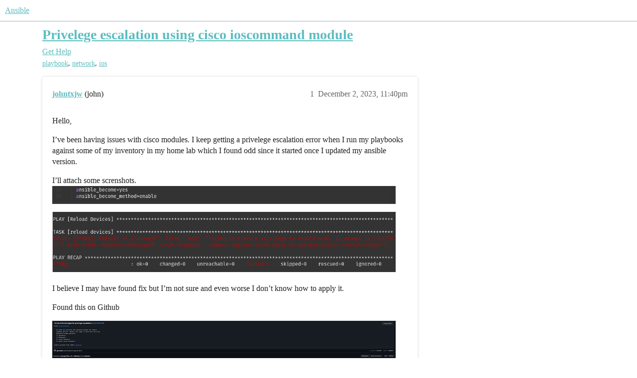

--- FILE ---
content_type: text/html; charset=utf-8
request_url: https://forum.ansible.com/t/privelege-escalation-using-cisco-ioscommand-module/2703
body_size: 6513
content:
<!DOCTYPE html>
<html lang="en">
  <head>
    <meta charset="utf-8">
    <title>Privelege escalation using cisco ioscommand module - Get Help - Ansible</title>
    <meta name="description" content="Hello, 
I’ve been having issues with cisco modules. I keep getting a privelege escalation error when I run my playbooks against some of my inventory in my home lab which I found odd since it started once I updated my ans&amp;hellip;">
    <meta name="generator" content="Discourse 2026.1.0-latest - https://github.com/discourse/discourse version f8f53ac5e8e4348ae308fcddc078766463d5e5f3">
<link rel="icon" type="image/png" href="https://us1.discourse-cdn.com/ansible/optimized/1X/b8676421f084918d4562d94778a82de5cc08fe98_2_32x32.png">
<link rel="apple-touch-icon" type="image/png" href="https://us1.discourse-cdn.com/ansible/optimized/1X/b8676421f084918d4562d94778a82de5cc08fe98_2_180x180.png">
<meta name="theme-color" media="(prefers-color-scheme: light)" content="#ffffff">
<meta name="theme-color" media="(prefers-color-scheme: dark)" content="#111111">

<meta name="color-scheme" content="light dark">

<meta name="viewport" content="width=device-width, initial-scale=1.0, minimum-scale=1.0, viewport-fit=cover">
<link rel="canonical" href="https://forum.ansible.com/t/privelege-escalation-using-cisco-ioscommand-module/2703" />


<link rel="search" type="application/opensearchdescription+xml" href="https://forum.ansible.com/opensearch.xml" title="Ansible Search">

    
    <link href="https://sea1.discourse-cdn.com/ansible/stylesheets/color_definitions_light-ansible_12_2_0c4cba5d629509c23e6010dbfb3819be8b481eeb.css?__ws=forum.ansible.com" media="(prefers-color-scheme: light)" rel="stylesheet" class="light-scheme" data-scheme-id="12"/><link href="https://sea1.discourse-cdn.com/ansible/stylesheets/color_definitions_dark_1_2_2c5ffdf219a36068eb22d7c179931563e6eb2654.css?__ws=forum.ansible.com" media="(prefers-color-scheme: dark)" rel="stylesheet" class="dark-scheme" data-scheme-id="1"/>

<link href="https://sea1.discourse-cdn.com/ansible/stylesheets/common_98f2ac42a64e151be691b964e91e842463075351.css?__ws=forum.ansible.com" media="all" rel="stylesheet" data-target="common"  />

  <link href="https://sea1.discourse-cdn.com/ansible/stylesheets/mobile_98f2ac42a64e151be691b964e91e842463075351.css?__ws=forum.ansible.com" media="(max-width: 39.99999rem)" rel="stylesheet" data-target="mobile"  />
  <link href="https://sea1.discourse-cdn.com/ansible/stylesheets/desktop_98f2ac42a64e151be691b964e91e842463075351.css?__ws=forum.ansible.com" media="(min-width: 40rem)" rel="stylesheet" data-target="desktop"  />



    <link href="https://sea1.discourse-cdn.com/ansible/stylesheets/automation_98f2ac42a64e151be691b964e91e842463075351.css?__ws=forum.ansible.com" media="all" rel="stylesheet" data-target="automation"  />
    <link href="https://sea1.discourse-cdn.com/ansible/stylesheets/checklist_98f2ac42a64e151be691b964e91e842463075351.css?__ws=forum.ansible.com" media="all" rel="stylesheet" data-target="checklist"  />
    <link href="https://sea1.discourse-cdn.com/ansible/stylesheets/discourse-ai_98f2ac42a64e151be691b964e91e842463075351.css?__ws=forum.ansible.com" media="all" rel="stylesheet" data-target="discourse-ai"  />
    <link href="https://sea1.discourse-cdn.com/ansible/stylesheets/discourse-akismet_98f2ac42a64e151be691b964e91e842463075351.css?__ws=forum.ansible.com" media="all" rel="stylesheet" data-target="discourse-akismet"  />
    <link href="https://sea1.discourse-cdn.com/ansible/stylesheets/discourse-cakeday_98f2ac42a64e151be691b964e91e842463075351.css?__ws=forum.ansible.com" media="all" rel="stylesheet" data-target="discourse-cakeday"  />
    <link href="https://sea1.discourse-cdn.com/ansible/stylesheets/discourse-calendar_98f2ac42a64e151be691b964e91e842463075351.css?__ws=forum.ansible.com" media="all" rel="stylesheet" data-target="discourse-calendar"  />
    <link href="https://sea1.discourse-cdn.com/ansible/stylesheets/discourse-data-explorer_98f2ac42a64e151be691b964e91e842463075351.css?__ws=forum.ansible.com" media="all" rel="stylesheet" data-target="discourse-data-explorer"  />
    <link href="https://sea1.discourse-cdn.com/ansible/stylesheets/discourse-details_98f2ac42a64e151be691b964e91e842463075351.css?__ws=forum.ansible.com" media="all" rel="stylesheet" data-target="discourse-details"  />
    <link href="https://sea1.discourse-cdn.com/ansible/stylesheets/discourse-gamification_98f2ac42a64e151be691b964e91e842463075351.css?__ws=forum.ansible.com" media="all" rel="stylesheet" data-target="discourse-gamification"  />
    <link href="https://sea1.discourse-cdn.com/ansible/stylesheets/discourse-github_98f2ac42a64e151be691b964e91e842463075351.css?__ws=forum.ansible.com" media="all" rel="stylesheet" data-target="discourse-github"  />
    <link href="https://sea1.discourse-cdn.com/ansible/stylesheets/discourse-lazy-videos_98f2ac42a64e151be691b964e91e842463075351.css?__ws=forum.ansible.com" media="all" rel="stylesheet" data-target="discourse-lazy-videos"  />
    <link href="https://sea1.discourse-cdn.com/ansible/stylesheets/discourse-local-dates_98f2ac42a64e151be691b964e91e842463075351.css?__ws=forum.ansible.com" media="all" rel="stylesheet" data-target="discourse-local-dates"  />
    <link href="https://sea1.discourse-cdn.com/ansible/stylesheets/discourse-presence_98f2ac42a64e151be691b964e91e842463075351.css?__ws=forum.ansible.com" media="all" rel="stylesheet" data-target="discourse-presence"  />
    <link href="https://sea1.discourse-cdn.com/ansible/stylesheets/discourse-saved-searches_98f2ac42a64e151be691b964e91e842463075351.css?__ws=forum.ansible.com" media="all" rel="stylesheet" data-target="discourse-saved-searches"  />
    <link href="https://sea1.discourse-cdn.com/ansible/stylesheets/discourse-solved_98f2ac42a64e151be691b964e91e842463075351.css?__ws=forum.ansible.com" media="all" rel="stylesheet" data-target="discourse-solved"  />
    <link href="https://sea1.discourse-cdn.com/ansible/stylesheets/discourse-templates_98f2ac42a64e151be691b964e91e842463075351.css?__ws=forum.ansible.com" media="all" rel="stylesheet" data-target="discourse-templates"  />
    <link href="https://sea1.discourse-cdn.com/ansible/stylesheets/discourse-topic-voting_98f2ac42a64e151be691b964e91e842463075351.css?__ws=forum.ansible.com" media="all" rel="stylesheet" data-target="discourse-topic-voting"  />
    <link href="https://sea1.discourse-cdn.com/ansible/stylesheets/discourse-yearly-review_98f2ac42a64e151be691b964e91e842463075351.css?__ws=forum.ansible.com" media="all" rel="stylesheet" data-target="discourse-yearly-review"  />
    <link href="https://sea1.discourse-cdn.com/ansible/stylesheets/footnote_98f2ac42a64e151be691b964e91e842463075351.css?__ws=forum.ansible.com" media="all" rel="stylesheet" data-target="footnote"  />
    <link href="https://sea1.discourse-cdn.com/ansible/stylesheets/hosted-site_98f2ac42a64e151be691b964e91e842463075351.css?__ws=forum.ansible.com" media="all" rel="stylesheet" data-target="hosted-site"  />
    <link href="https://sea1.discourse-cdn.com/ansible/stylesheets/poll_98f2ac42a64e151be691b964e91e842463075351.css?__ws=forum.ansible.com" media="all" rel="stylesheet" data-target="poll"  />
    <link href="https://sea1.discourse-cdn.com/ansible/stylesheets/spoiler-alert_98f2ac42a64e151be691b964e91e842463075351.css?__ws=forum.ansible.com" media="all" rel="stylesheet" data-target="spoiler-alert"  />
    <link href="https://sea1.discourse-cdn.com/ansible/stylesheets/discourse-ai_mobile_98f2ac42a64e151be691b964e91e842463075351.css?__ws=forum.ansible.com" media="(max-width: 39.99999rem)" rel="stylesheet" data-target="discourse-ai_mobile"  />
    <link href="https://sea1.discourse-cdn.com/ansible/stylesheets/discourse-calendar_mobile_98f2ac42a64e151be691b964e91e842463075351.css?__ws=forum.ansible.com" media="(max-width: 39.99999rem)" rel="stylesheet" data-target="discourse-calendar_mobile"  />
    <link href="https://sea1.discourse-cdn.com/ansible/stylesheets/discourse-gamification_mobile_98f2ac42a64e151be691b964e91e842463075351.css?__ws=forum.ansible.com" media="(max-width: 39.99999rem)" rel="stylesheet" data-target="discourse-gamification_mobile"  />
    <link href="https://sea1.discourse-cdn.com/ansible/stylesheets/discourse-solved_mobile_98f2ac42a64e151be691b964e91e842463075351.css?__ws=forum.ansible.com" media="(max-width: 39.99999rem)" rel="stylesheet" data-target="discourse-solved_mobile"  />
    <link href="https://sea1.discourse-cdn.com/ansible/stylesheets/discourse-topic-voting_mobile_98f2ac42a64e151be691b964e91e842463075351.css?__ws=forum.ansible.com" media="(max-width: 39.99999rem)" rel="stylesheet" data-target="discourse-topic-voting_mobile"  />
    <link href="https://sea1.discourse-cdn.com/ansible/stylesheets/discourse-ai_desktop_98f2ac42a64e151be691b964e91e842463075351.css?__ws=forum.ansible.com" media="(min-width: 40rem)" rel="stylesheet" data-target="discourse-ai_desktop"  />
    <link href="https://sea1.discourse-cdn.com/ansible/stylesheets/discourse-gamification_desktop_98f2ac42a64e151be691b964e91e842463075351.css?__ws=forum.ansible.com" media="(min-width: 40rem)" rel="stylesheet" data-target="discourse-gamification_desktop"  />
    <link href="https://sea1.discourse-cdn.com/ansible/stylesheets/discourse-topic-voting_desktop_98f2ac42a64e151be691b964e91e842463075351.css?__ws=forum.ansible.com" media="(min-width: 40rem)" rel="stylesheet" data-target="discourse-topic-voting_desktop"  />
    <link href="https://sea1.discourse-cdn.com/ansible/stylesheets/poll_desktop_98f2ac42a64e151be691b964e91e842463075351.css?__ws=forum.ansible.com" media="(min-width: 40rem)" rel="stylesheet" data-target="poll_desktop"  />

  <link href="https://sea1.discourse-cdn.com/ansible/stylesheets/common_theme_4_cec13ed957cca80d5f10fb988b16c6d90bb3841e.css?__ws=forum.ansible.com" media="all" rel="stylesheet" data-target="common_theme" data-theme-id="4" data-theme-name="category icons"/>
<link href="https://sea1.discourse-cdn.com/ansible/stylesheets/common_theme_9_d4fca4f8037b4862b9b247e13a304a0e7aa37d68.css?__ws=forum.ansible.com" media="all" rel="stylesheet" data-target="common_theme" data-theme-id="9" data-theme-name="cookie consent banner"/>
<link href="https://sea1.discourse-cdn.com/ansible/stylesheets/common_theme_12_284655868edc4c2a12c7b55f6b9ed041ae9e6461.css?__ws=forum.ansible.com" media="all" rel="stylesheet" data-target="common_theme" data-theme-id="12" data-theme-name="discotoc"/>
<link href="https://sea1.discourse-cdn.com/ansible/stylesheets/common_theme_13_8232bb66217f639fa9f0eb3460afa4cfa165bd21.css?__ws=forum.ansible.com" media="all" rel="stylesheet" data-target="common_theme" data-theme-id="13" data-theme-name="discourse-mermaid-theme-component"/>
<link href="https://sea1.discourse-cdn.com/ansible/stylesheets/common_theme_16_68e46abfac1c247ffb57186027706ba5eb6bcb2d.css?__ws=forum.ansible.com" media="all" rel="stylesheet" data-target="common_theme" data-theme-id="16" data-theme-name="sidebar theme toggle"/>
<link href="https://sea1.discourse-cdn.com/ansible/stylesheets/common_theme_7_2273612cf4b4c52d0163f86759621197546eb689.css?__ws=forum.ansible.com" media="all" rel="stylesheet" data-target="common_theme" data-theme-id="7" data-theme-name="tag icons"/>
<link href="https://sea1.discourse-cdn.com/ansible/stylesheets/common_theme_17_ffa7c606429697711d60ba9a505f89992b9cb551.css?__ws=forum.ansible.com" media="all" rel="stylesheet" data-target="common_theme" data-theme-id="17" data-theme-name="welcome link banner"/>
<link href="https://sea1.discourse-cdn.com/ansible/stylesheets/common_theme_2_1a643764578fa058666c5b0eb7bde70a06fb8049.css?__ws=forum.ansible.com" media="all" rel="stylesheet" data-target="common_theme" data-theme-id="2" data-theme-name="material theme"/>
<link href="https://sea1.discourse-cdn.com/ansible/stylesheets/common_theme_11_bb5d356dfaa848f27e45d34e3d545ea1350153fa.css?__ws=forum.ansible.com" media="all" rel="stylesheet" data-target="common_theme" data-theme-id="11" data-theme-name="custom footer"/>
<link href="https://sea1.discourse-cdn.com/ansible/stylesheets/common_theme_14_8ac00fad055a950d57dec14e39e71866e282e464.css?__ws=forum.ansible.com" media="all" rel="stylesheet" data-target="common_theme" data-theme-id="14" data-theme-name="subcategory banner fix"/>
    <link href="https://sea1.discourse-cdn.com/ansible/stylesheets/mobile_theme_17_91b332bc4487b538a8113d180895ecbd4472b27b.css?__ws=forum.ansible.com" media="(max-width: 39.99999rem)" rel="stylesheet" data-target="mobile_theme" data-theme-id="17" data-theme-name="welcome link banner"/>
<link href="https://sea1.discourse-cdn.com/ansible/stylesheets/mobile_theme_2_c23f04d39a620ccd9c663403695a033b8df1ecbc.css?__ws=forum.ansible.com" media="(max-width: 39.99999rem)" rel="stylesheet" data-target="mobile_theme" data-theme-id="2" data-theme-name="material theme"/>
    <link href="https://sea1.discourse-cdn.com/ansible/stylesheets/desktop_theme_2_6c5f28d2a7f1fc3843ac8efd549b1cac6a792844.css?__ws=forum.ansible.com" media="(min-width: 40rem)" rel="stylesheet" data-target="desktop_theme" data-theme-id="2" data-theme-name="material theme"/>

    <link href="https://fonts.googleapis.com/css?family=Roboto:400,500,700" rel="stylesheet">

<script defer="" src="https://sea1.discourse-cdn.com/ansible/theme-javascripts/8b9fc0bae1de4b0fbe0d57999f9f3d5daa6a9c23.js?__ws=forum.ansible.com" data-theme-id="9" nonce="HdGfMpXwfMlw0uYTtmU7YzEm2"></script>

    
        <link rel="alternate nofollow" type="application/rss+xml" title="RSS feed of &#39;Privelege escalation using cisco ioscommand module&#39;" href="https://forum.ansible.com/t/privelege-escalation-using-cisco-ioscommand-module/2703.rss" />
    <meta property="og:site_name" content="Ansible" />
<meta property="og:type" content="website" />
<meta name="twitter:card" content="summary" />
<meta name="twitter:image" content="https://us1.discourse-cdn.com/ansible/optimized/2X/0/01f27d2c0925db20b5e8d69c8769add3da224298_2_1024x53.png" />
<meta property="og:image" content="https://us1.discourse-cdn.com/ansible/optimized/2X/0/01f27d2c0925db20b5e8d69c8769add3da224298_2_1024x53.png" />
<meta property="og:url" content="https://forum.ansible.com/t/privelege-escalation-using-cisco-ioscommand-module/2703" />
<meta name="twitter:url" content="https://forum.ansible.com/t/privelege-escalation-using-cisco-ioscommand-module/2703" />
<meta property="og:title" content="Privelege escalation using cisco ioscommand module" />
<meta name="twitter:title" content="Privelege escalation using cisco ioscommand module" />
<meta property="og:description" content="Hello,  I’ve been having issues with cisco modules. I keep getting a privelege escalation error when I run my playbooks against some of my inventory in my home lab which I found odd since it started once I updated my ansible version.  I’ll attach some screnshots.       I believe I may have found fix but I’m not sure and even worse I don’t know how to apply it.  Found this on Github" />
<meta name="twitter:description" content="Hello,  I’ve been having issues with cisco modules. I keep getting a privelege escalation error when I run my playbooks against some of my inventory in my home lab which I found odd since it started once I updated my ansible version.  I’ll attach some screnshots.       I believe I may have found fix but I’m not sure and even worse I don’t know how to apply it.  Found this on Github" />
<meta property="og:article:section" content="Get Help" />
<meta property="og:article:section:color" content="5bbdc0" />
<meta property="og:article:tag" content="playbook" />
<meta property="og:article:tag" content="network" />
<meta property="og:article:tag" content="ios" />
<meta name="twitter:label1" value="Reading time" />
<meta name="twitter:data1" value="1 mins 🕑" />
<meta name="twitter:label2" value="Likes" />
<meta name="twitter:data2" value="1 ❤" />
<meta property="article:published_time" content="2023-12-02T23:40:21+00:00" />
<meta property="og:ignore_canonical" content="true" />


    <script type="application/ld+json">{"@context":"http://schema.org","@type":"QAPage","name":"Privelege escalation using cisco ioscommand module","mainEntity":{"@type":"Question","name":"Privelege escalation using cisco ioscommand module","text":"Hello,\n\nI’ve been having issues with cisco modules. I keep getting a privelege escalation error when I run my playbooks against some of my inventory in my home lab which I found odd since it started once I updated my ansible version.\n\nI’ll attach some screnshots.\n\n[Screenshot from 2023-12-02 14-55-4&hellip;","upvoteCount":0,"answerCount":1,"datePublished":"2023-12-02T23:40:20.932Z","author":{"@type":"Person","name":"johntxjw","url":"https://forum.ansible.com/u/johntxjw"},"acceptedAnswer":{"@type":"Answer","text":"Hello <a class=\"mention\" href=\"/u/johntxjw\">@johntxjw<\/a>,\n\nTo assist you more effectively, could you please provide further details about your environment? Specifically, sharing the playbook’s task, especially the one labeled as “reload devices,” would be immensely helpful. Additionally, obtaining the playbook’s verbose output (using -vvv)&hellip;","upvoteCount":1,"datePublished":"2023-12-10T22:25:50.126Z","url":"https://forum.ansible.com/t/privelege-escalation-using-cisco-ioscommand-module/2703/2","author":{"@type":"Person","name":"jbericat","url":"https://forum.ansible.com/u/jbericat"}}}}</script>
  </head>
  <body class="crawler ">
    
    <header>
  <a href="/">Ansible</a>
</header>

    <div id="main-outlet" class="wrap" role="main">
        <div id="topic-title">
    <h1>
      <a href="/t/privelege-escalation-using-cisco-ioscommand-module/2703">Privelege escalation using cisco ioscommand module</a>
    </h1>

      <div class="topic-category" itemscope itemtype="http://schema.org/BreadcrumbList">
          <span itemprop="itemListElement" itemscope itemtype="http://schema.org/ListItem">
            <a href="/c/help/6" class="badge-wrapper bullet" itemprop="item">
              <span class='badge-category-bg' style='background-color: #5bbdc0'></span>
              <span class='badge-category clear-badge'>
                <span class='category-name' itemprop='name'>Get Help</span>
              </span>
            </a>
            <meta itemprop="position" content="1" />
          </span>
      </div>

      <div class="topic-category">
        <div class='discourse-tags list-tags'>
            <a href='https://forum.ansible.com/tag/playbook' class='discourse-tag' rel="tag">playbook</a>, 
            <a href='https://forum.ansible.com/tag/network' class='discourse-tag' rel="tag">network</a>, 
            <a href='https://forum.ansible.com/tag/ios' class='discourse-tag' rel="tag">ios</a>
        </div>
      </div>
  </div>

  

    <div itemscope itemtype='http://schema.org/DiscussionForumPosting'>
      <meta itemprop='headline' content='Privelege escalation using cisco ioscommand module'>
      <link itemprop='url' href='https://forum.ansible.com/t/privelege-escalation-using-cisco-ioscommand-module/2703'>
      <meta itemprop='datePublished' content='2023-12-02T23:40:20Z'>
        <meta itemprop='articleSection' content='Get Help'>
      <meta itemprop='keywords' content='playbook, network, ios'>
      <div itemprop='publisher' itemscope itemtype="http://schema.org/Organization">
        <meta itemprop='name' content='Ansible Community'>
          <div itemprop='logo' itemscope itemtype="http://schema.org/ImageObject">
            <meta itemprop='url' content='https://us1.discourse-cdn.com/ansible/original/2X/a/a4d999b2ea67c7bfb218c9e82debed4d93108b88.svg'>
          </div>
      </div>


          <div id='post_1'  class='topic-body crawler-post'>
            <div class='crawler-post-meta'>
              <span class="creator" itemprop="author" itemscope itemtype="http://schema.org/Person">
                <a itemprop="url" rel='nofollow' href='https://forum.ansible.com/u/johntxjw'><span itemprop='name'>johntxjw</span></a>
                (john)
              </span>

                <link itemprop="mainEntityOfPage" href="https://forum.ansible.com/t/privelege-escalation-using-cisco-ioscommand-module/2703">

                <link itemprop="image" href="https://us1.discourse-cdn.com/ansible/original/2X/0/01f27d2c0925db20b5e8d69c8769add3da224298.png">

              <span class="crawler-post-infos">
                  <time  datetime='2023-12-02T23:40:21Z' class='post-time'>
                    December 2, 2023, 11:40pm
                  </time>
                  <meta itemprop='dateModified' content='2023-12-10T22:31:39Z'>
              <span itemprop='position'>1</span>
              </span>
            </div>
            <div class='post' itemprop='text'>
              <p>Hello,</p>
<p>I’ve been having issues with cisco modules. I keep getting a privelege escalation error when I run my playbooks against some of my inventory in my home lab which I found odd since it started once I updated my ansible version.</p>
<p>I’ll attach some screnshots.<br>
<img src="https://us1.discourse-cdn.com/ansible/original/2X/0/01f27d2c0925db20b5e8d69c8769add3da224298.png" alt="Screenshot from 2023-12-02 14-55-48" data-base62-sha1="he0tqMp4VgOqWzwmepFT0oIAf6" width="690" height="36" data-dominant-color="373737"><br>
<div class="lightbox-wrapper"><a class="lightbox" href="https://us1.discourse-cdn.com/ansible/original/2X/1/13efcb67354d75b1253425e2445865490d6390aa.png" data-download-href="/uploads/short-url/2QmPq8aPKxnJnnoCDpEA9hvDnmy.png?dl=1" title="Screenshot from 2023-12-02 14-55-10" rel="noopener nofollow ugc"><img src="https://us1.discourse-cdn.com/ansible/original/2X/1/13efcb67354d75b1253425e2445865490d6390aa.png" alt="Screenshot from 2023-12-02 14-55-10" data-base62-sha1="2QmPq8aPKxnJnnoCDpEA9hvDnmy" width="690" height="121" data-dominant-color="3E3838"><div class="meta"><svg class="fa d-icon d-icon-far-image svg-icon" aria-hidden="true"><use href="#far-image"></use></svg><span class="filename">Screenshot from 2023-12-02 14-55-10</span><span class="informations">1072×188 19.2 KB</span><svg class="fa d-icon d-icon-discourse-expand svg-icon" aria-hidden="true"><use href="#discourse-expand"></use></svg></div></a></div></p>
<p>I believe I may have found fix but I’m not sure and even worse I don’t know how to apply it.</p>
<p>Found this on Github<br>
<div class="lightbox-wrapper"><a class="lightbox" href="https://us1.discourse-cdn.com/ansible/original/2X/f/f8d46e45579221f955bc4db3b44c3a869907ee6b.png" data-download-href="/uploads/short-url/zvfxH05NvGRAOPwXXdEPsLGpB1x.png?dl=1" title="Screenshot from 2023-12-02 17-39-37" rel="noopener nofollow ugc"><img src="https://us1.discourse-cdn.com/ansible/optimized/2X/f/f8d46e45579221f955bc4db3b44c3a869907ee6b_2_690x130.png" alt="Screenshot from 2023-12-02 17-39-37" data-base62-sha1="zvfxH05NvGRAOPwXXdEPsLGpB1x" width="690" height="130" srcset="https://us1.discourse-cdn.com/ansible/optimized/2X/f/f8d46e45579221f955bc4db3b44c3a869907ee6b_2_690x130.png, https://us1.discourse-cdn.com/ansible/optimized/2X/f/f8d46e45579221f955bc4db3b44c3a869907ee6b_2_1035x195.png 1.5x, https://us1.discourse-cdn.com/ansible/optimized/2X/f/f8d46e45579221f955bc4db3b44c3a869907ee6b_2_1380x260.png 2x" data-dominant-color="151920"><div class="meta"><svg class="fa d-icon d-icon-far-image svg-icon" aria-hidden="true"><use href="#far-image"></use></svg><span class="filename">Screenshot from 2023-12-02 17-39-37</span><span class="informations">3383×638 119 KB</span><svg class="fa d-icon d-icon-discourse-expand svg-icon" aria-hidden="true"><use href="#discourse-expand"></use></svg></div></a></div></p>
            </div>

            <div itemprop="interactionStatistic" itemscope itemtype="http://schema.org/InteractionCounter">
              <meta itemprop="interactionType" content="http://schema.org/LikeAction"/>
              <meta itemprop="userInteractionCount" content="0" />
              <span class='post-likes'></span>
            </div>


            
          </div>
          <div id='post_2' itemprop='comment' itemscope itemtype='http://schema.org/Comment' class='topic-body crawler-post'>
            <div class='crawler-post-meta'>
              <span class="creator" itemprop="author" itemscope itemtype="http://schema.org/Person">
                <a itemprop="url" rel='nofollow' href='https://forum.ansible.com/u/jbericat'><span itemprop='name'>jbericat</span></a>
                (Jordi Bericat Ruz)
              </span>



              <span class="crawler-post-infos">
                  <time itemprop='datePublished' datetime='2023-12-10T22:25:50Z' class='post-time'>
                    December 10, 2023, 10:25pm
                  </time>
                  <meta itemprop='dateModified' content='2023-12-10T22:54:06Z'>
              <span itemprop='position'>2</span>
              </span>
            </div>
            <div class='post' itemprop='text'>
              <p>Hello <a class="mention" href="/u/johntxjw">@johntxjw</a>,</p>
<p>To assist you more effectively, could you please provide further details about your environment? Specifically, sharing the playbook’s task, especially the one labeled as “reload devices,” would be immensely helpful. Additionally, obtaining the playbook’s verbose output (using -vvv) and specifying the version of <code>ansible-core</code> you’re currently running would greatly aid in troubleshooting.</p>
<p>As a suggestion, you might consider updating the <code>cisco.ios</code> collection—assuming that’s the one in use—by executing the following command:</p>
<pre data-code-wrap="bash"><code class="lang-bash">ansible-galaxy collection install cisco.ios --force
</code></pre>
<p>Also, make sure you’re using the full FQCN on your task, not just the module’s name, like in this example:</p>
<pre data-code-wrap="yaml"><code class="lang-yaml">- name: Backup current switch config (ios)
  cisco.ios.ios_config:
    backup: yes
  register: backup_ios_location
  when: ansible_network_os == 'cisco.ios.ios'
</code></pre>
<p>Furthermore, I recommend reviewing all the relevant information available on these documentation pages to ensure no crucial steps are overlooked:</p>
<p><a href="https://docs.ansible.com/ansible/latest/network/user_guide/platform_ios.html" class="onebox" target="_blank" rel="noopener">https://docs.ansible.com/ansible/latest/network/user_guide/platform_ios.html</a></p>
<p><a href="https://docs.ansible.com/ansible/latest/playbook_guide/playbooks_privilege_escalation.html#become-and-network-automation" class="onebox" target="_blank" rel="noopener">https://docs.ansible.com/ansible/latest/playbook_guide/playbooks_privilege_escalation.html#become-and-network-automation</a></p>
<p>Hope it helps!</p>
<p>EDIT: I forgot to ask, What ios version you got on the managed nodes that are failing to authenticate?</p>
            </div>

            <div itemprop="interactionStatistic" itemscope itemtype="http://schema.org/InteractionCounter">
              <meta itemprop="interactionType" content="http://schema.org/LikeAction"/>
              <meta itemprop="userInteractionCount" content="1" />
              <span class='post-likes'>1 Like</span>
            </div>


            
          </div>
          <div id='post_3' itemprop='comment' itemscope itemtype='http://schema.org/Comment' class='topic-body crawler-post'>
            <div class='crawler-post-meta'>
              <span class="creator" itemprop="author" itemscope itemtype="http://schema.org/Person">
                <a itemprop="url" rel='nofollow' href='https://forum.ansible.com/u/system'><span itemprop='name'>system</span></a>
                (system)
                  Closed 
              </span>



              <span class="crawler-post-infos">
                  <time itemprop='datePublished' datetime='2024-05-30T22:41:49Z' class='post-time'>
                    May 30, 2024, 10:41pm
                  </time>
                  <meta itemprop='dateModified' content='2024-05-30T22:41:49Z'>
              <span itemprop='position'>3</span>
              </span>
            </div>
            <div class='post' itemprop='text'>
              <p>This topic was automatically closed 30 days after the last reply. New replies are no longer allowed.</p>
            </div>

            <div itemprop="interactionStatistic" itemscope itemtype="http://schema.org/InteractionCounter">
              <meta itemprop="interactionType" content="http://schema.org/LikeAction"/>
              <meta itemprop="userInteractionCount" content="0" />
              <span class='post-likes'></span>
            </div>


            
          </div>
    </div>


    <div id="related-topics" class="more-topics__list " role="complementary" aria-labelledby="related-topics-title">
  <h3 id="related-topics-title" class="more-topics__list-title">
    Related topics
  </h3>
  <div class="topic-list-container" itemscope itemtype='http://schema.org/ItemList'>
    <meta itemprop='itemListOrder' content='http://schema.org/ItemListOrderDescending'>
    <table class='topic-list'>
      <thead>
        <tr>
          <th>Topic</th>
          <th></th>
          <th class="replies">Replies</th>
          <th class="views">Views</th>
          <th>Activity</th>
        </tr>
      </thead>
      <tbody>
          <tr class="topic-list-item" id="topic-list-item-33409">
            <td class="main-link" itemprop='itemListElement' itemscope itemtype='http://schema.org/ListItem'>
              <meta itemprop='position' content='1'>
              <span class="link-top-line">
                <a itemprop='url' href='https://forum.ansible.com/t/issues-trying-to-get-cisco-playbook-to-run/33409' class='title raw-link raw-topic-link'>issues trying to get cisco playbook to run</a>
              </span>
              <div class="link-bottom-line">
                  <a href='/c/archives/awx-project/28' class='badge-wrapper bullet'>
                    <span class='badge-category-bg' style='background-color: #BF1E2E'></span>
                    <span class='badge-category clear-badge'>
                      <span class='category-name'>AWX Project</span>
                    </span>
                  </a>
                  <div class="discourse-tags">
                      <a href='https://forum.ansible.com/tag/awx' class='discourse-tag'>awx</a>
                      
                  </div>
              </div>
            </td>
            <td class="replies">
              <span class='posts' title='posts'>2</span>
            </td>
            <td class="views">
              <span class='views' title='views'>43</span>
            </td>
            <td>
              July 24, 2020
            </td>
          </tr>
          <tr class="topic-list-item" id="topic-list-item-31621">
            <td class="main-link" itemprop='itemListElement' itemscope itemtype='http://schema.org/ListItem'>
              <meta itemprop='position' content='2'>
              <span class="link-top-line">
                <a itemprop='url' href='https://forum.ansible.com/t/what-am-i-missing/31621' class='title raw-link raw-topic-link'>What am I missing?</a>
              </span>
              <div class="link-bottom-line">
                  <a href='/c/archives/ansible-project/30' class='badge-wrapper bullet'>
                    <span class='badge-category-bg' style='background-color: #F7941D'></span>
                    <span class='badge-category clear-badge'>
                      <span class='category-name'>Ansible Project</span>
                    </span>
                  </a>
                  <div class="discourse-tags">
                  </div>
              </div>
            </td>
            <td class="replies">
              <span class='posts' title='posts'>2</span>
            </td>
            <td class="views">
              <span class='views' title='views'>28</span>
            </td>
            <td>
              November 8, 2019
            </td>
          </tr>
          <tr class="topic-list-item" id="topic-list-item-33394">
            <td class="main-link" itemprop='itemListElement' itemscope itemtype='http://schema.org/ListItem'>
              <meta itemprop='position' content='3'>
              <span class="link-top-line">
                <a itemprop='url' href='https://forum.ansible.com/t/cisco-ios-help/33394' class='title raw-link raw-topic-link'>cisco.ios help</a>
              </span>
              <div class="link-bottom-line">
                  <a href='/c/archives/ansible-project/30' class='badge-wrapper bullet'>
                    <span class='badge-category-bg' style='background-color: #F7941D'></span>
                    <span class='badge-category clear-badge'>
                      <span class='category-name'>Ansible Project</span>
                    </span>
                  </a>
                  <div class="discourse-tags">
                  </div>
              </div>
            </td>
            <td class="replies">
              <span class='posts' title='posts'>2</span>
            </td>
            <td class="views">
              <span class='views' title='views'>59</span>
            </td>
            <td>
              July 14, 2020
            </td>
          </tr>
          <tr class="topic-list-item" id="topic-list-item-30344">
            <td class="main-link" itemprop='itemListElement' itemscope itemtype='http://schema.org/ListItem'>
              <meta itemprop='position' content='4'>
              <span class="link-top-line">
                <a itemprop='url' href='https://forum.ansible.com/t/cisco-switch-ios-upgrade-playbook/30344' class='title raw-link raw-topic-link'>Cisco Switch IOS upgrade playbook</a>
              </span>
              <div class="link-bottom-line">
                  <a href='/c/archives/ansible-project/30' class='badge-wrapper bullet'>
                    <span class='badge-category-bg' style='background-color: #F7941D'></span>
                    <span class='badge-category clear-badge'>
                      <span class='category-name'>Ansible Project</span>
                    </span>
                  </a>
                  <div class="discourse-tags">
                  </div>
              </div>
            </td>
            <td class="replies">
              <span class='posts' title='posts'>0</span>
            </td>
            <td class="views">
              <span class='views' title='views'>37</span>
            </td>
            <td>
              May 16, 2019
            </td>
          </tr>
          <tr class="topic-list-item" id="topic-list-item-29544">
            <td class="main-link" itemprop='itemListElement' itemscope itemtype='http://schema.org/ListItem'>
              <meta itemprop='position' content='5'>
              <span class="link-top-line">
                <a itemprop='url' href='https://forum.ansible.com/t/ansible-save-config-small-business-sg-500/29544' class='title raw-link raw-topic-link'>Ansible - save config - Small business SG 500</a>
              </span>
              <div class="link-bottom-line">
                  <a href='/c/archives/ansible-project/30' class='badge-wrapper bullet'>
                    <span class='badge-category-bg' style='background-color: #F7941D'></span>
                    <span class='badge-category clear-badge'>
                      <span class='category-name'>Ansible Project</span>
                    </span>
                  </a>
                  <div class="discourse-tags">
                  </div>
              </div>
            </td>
            <td class="replies">
              <span class='posts' title='posts'>4</span>
            </td>
            <td class="views">
              <span class='views' title='views'>34</span>
            </td>
            <td>
              February 12, 2019
            </td>
          </tr>
      </tbody>
    </table>
  </div>
</div>





    </div>
    <footer class="container wrap">
  <nav class='crawler-nav'>
    <ul>
      <li itemscope itemtype='http://schema.org/SiteNavigationElement'>
        <span itemprop='name'>
          <a href='/' itemprop="url">Home </a>
        </span>
      </li>
      <li itemscope itemtype='http://schema.org/SiteNavigationElement'>
        <span itemprop='name'>
          <a href='/categories' itemprop="url">Categories </a>
        </span>
      </li>
      <li itemscope itemtype='http://schema.org/SiteNavigationElement'>
        <span itemprop='name'>
          <a href='/guidelines' itemprop="url">Guidelines </a>
        </span>
      </li>
        <li itemscope itemtype='http://schema.org/SiteNavigationElement'>
          <span itemprop='name'>
            <a href='/tos' itemprop="url">Terms of Service </a>
          </span>
        </li>
        <li itemscope itemtype='http://schema.org/SiteNavigationElement'>
          <span itemprop='name'>
            <a href='/privacy' itemprop="url">Privacy Policy </a>
          </span>
        </li>
    </ul>
  </nav>
  <p class='powered-by-link'>Powered by <a href="https://www.discourse.org">Discourse</a>, best viewed with JavaScript enabled</p>
</footer>

    <footer class="wrap">
    <div class="footer__logo">
        <span>
            Automation powered by community
        </span>
    </div>
    <ul class="footer__links">
        <li><a href="https://forum.ansible.com/pub/our-mission-statement" target="self">Our mission statement</a></li>
        <li><a href="https://docs.ansible.com" target="self">Ansible Documentation</a></li>
        <li><a href="https://matrix.to/#/#social:ansible.com" target="self">Chat with us</a></li>
        <li><a href="https://docs.ansible.com/projects/ansible/latest/community/code_of_conduct.html" target="self">Code of Conduct</a></li>
        <li><a href="http://forum.ansible.com/privacy" target="self">Privacy Policy</a></li>
    </ul>
</footer>
    
  </body>
  
</html>


--- FILE ---
content_type: text/css
request_url: https://sea1.discourse-cdn.com/ansible/stylesheets/color_definitions_light-ansible_12_2_0c4cba5d629509c23e6010dbfb3819be8b481eeb.css?__ws=forum.ansible.com
body_size: 2114
content:
:root{--csstools-color-scheme--light:initial;color-scheme:light;--scheme-type: light;--primary: #222222;--secondary: #ffffff;--tertiary: #5cbec1;--quaternary: #f15b55;--header_background: #ffffff;--header_primary: #102441;--highlight: #ffff4d;--danger: #c80001;--success: #009900;--love: #fa6c8d;--d-selected: #e9e9e9;--d-selected-hover: rgb(237.4, 237.4, 237.4);--d-hover: #f2f2f2;--always-black-rgb: 0, 0, 0;--primary-rgb: 34, 34, 34;--primary-low-rgb: 233, 233, 233;--primary-very-low-rgb: 248, 248, 248;--secondary-rgb: 255, 255, 255;--header_background-rgb: 255, 255, 255;--tertiary-rgb: 92, 190, 193;--highlight-rgb: 255, 255, 77;--success-rgb: 0, 153, 0;--primary-very-low: rgb(248.37, 248.37, 248.37);--primary-low: rgb(232.9, 232.9, 232.9);--primary-low-mid: rgb(188.7, 188.7, 188.7);--primary-medium: rgb(144.5, 144.5, 144.5);--primary-high: rgb(100.3, 100.3, 100.3);--primary-very-high: rgb(67.15, 67.15, 67.15);--primary-50: rgb(248.37, 248.37, 248.37);--primary-100: rgb(241.74, 241.74, 241.74);--primary-200: rgb(232.9, 232.9, 232.9);--primary-300: rgb(210.8, 210.8, 210.8);--primary-400: rgb(188.7, 188.7, 188.7);--primary-500: rgb(166.6, 166.6, 166.6);--primary-600: rgb(144.5, 144.5, 144.5);--primary-700: rgb(117.98, 117.98, 117.98);--primary-800: rgb(100.3, 100.3, 100.3);--primary-900: rgb(67.15, 67.15, 67.15);--header_primary-low: rgb(241.9671465303, 242.1819563882, 242.7859139242);--header_primary-low-mid: rgb(205.8053692205, 206.6878080584, 209.1530540059);--header_primary-medium: rgb(171.470259812, 173.1301533529, 177.721692542);--header_primary-high: rgb(140.3093011885, 142.8800195969, 149.8832879276);--header_primary-very-high: rgb(82.054250347, 87.5722558805, 101.5135458941);--secondary-low: rgb(76.5, 76.5, 76.5);--secondary-medium: rgb(127.5, 127.5, 127.5);--secondary-high: rgb(165.75, 165.75, 165.75);--secondary-very-high: rgb(237.15, 237.15, 237.15);--tertiary-very-low: rgb(238.7, 248.5, 248.8);--tertiary-low: rgb(230.55, 245.25, 245.7);--tertiary-medium: rgb(173.5, 222.5, 224);--tertiary-high: rgb(124.6, 203, 205.4);--tertiary-hover: rgb(58.9, 152, 154.85);--tertiary-25: rgb(243.59, 250.45, 250.66);--tertiary-50: rgb(238.7, 248.5, 248.8);--tertiary-100: rgb(235.44, 247.2, 247.56);--tertiary-200: rgb(233.81, 246.55, 246.94);--tertiary-300: rgb(230.55, 245.25, 245.7);--tertiary-400: rgb(212.62, 238.1, 238.88);--tertiary-500: rgb(194.69, 230.95, 232.06);--tertiary-600: rgb(173.5, 222.5, 224);--tertiary-700: rgb(157.2, 216, 217.8);--tertiary-800: rgb(140.9, 209.5, 211.6);--tertiary-900: rgb(124.6, 203, 205.4);--quaternary-low: rgb(250.8, 205.8, 204);--highlight-bg: rgb(255, 255, 201.6);--highlight-low: rgb(255, 255, 201.6);--highlight-medium: #ffffa6;--highlight-high: #a6a600;--danger-low: rgb(255, 208.5, 208.7325);--danger-low-mid: rgba(255, 100, 100.775, 0.7);--danger-medium: rgb(255, 38, 39.085);--danger-hover: rgb(160, 0, 0.8);--success-low: rgb(183.6, 255, 183.6);--success-medium: rgb(76.5, 255, 76.5);--success-hover: rgb(0, 122.4, 0);--love-low: rgb(254.25, 232.95, 237.9);--wiki: green;--blend-primary-secondary-5: rgb(248.6595061525, 248.6595061525, 248.6595061525);--primary-med-or-secondary-med: rgb(144.5, 144.5, 144.5);--primary-med-or-secondary-high: rgb(144.5, 144.5, 144.5);--primary-high-or-secondary-low: rgb(100.3, 100.3, 100.3);--primary-low-mid-or-secondary-high: rgb(188.7, 188.7, 188.7);--primary-low-mid-or-secondary-low: rgb(188.7, 188.7, 188.7);--primary-or-primary-low-mid: #222222;--highlight-low-or-medium: rgb(255, 255, 201.6);--tertiary-or-tertiary-low: #5cbec1;--tertiary-low-or-tertiary-high: rgb(230.55, 245.25, 245.7);--tertiary-med-or-tertiary: rgb(173.5, 222.5, 224);--secondary-or-primary: #ffffff;--tertiary-or-white: #5cbec1;--facebook-or-white: #0866ff;--twitter-or-white: #000;--hljs-attr: #015692;--hljs-attribute: #803378;--hljs-addition: #2f6f44;--hljs-bg: rgb(248.37, 248.37, 248.37);--inline-code-bg: rgb(241.74, 241.74, 241.74);--hljs-comment: rgb(166.6, 166.6, 166.6);--hljs-deletion: #c02d2e;--hljs-keyword: #015692;--hljs-title: #b75501;--hljs-name: #b75501;--hljs-punctuation: #535a60;--hljs-symbol: #54790d;--hljs-variable: #54790d;--hljs-string: #54790d;--google: #fff;--google-hover: rgb(242.25, 242.25, 242.25);--instagram: #e1306c;--instagram-hover: rgb(171.6265822785, 24.8734177215, 74.6202531646);--facebook: #0866ff;--facebook-hover: rgb(0, 70.975708502, 186.5);--cas: #70ba61;--twitter: #000;--github: #100e0f;--github-hover: rgb(70.4, 61.6, 66);--discord: #7289da;--discord-hover: rgb(73.6011235955, 103.191011236, 207.3988764045);--discourse_id-text: var(--d-button-primary-text-color);--discourse_id-text-hover: var(--d-button-primary-text-color--hover);--discourse_id-background: var(--d-button-primary-bg-color);--discourse_id-background-hover: var(--d-button-primary-bg-color--hover);--discourse_id-icon: var(--d-button-primary-icon-color);--discourse_id-icon-hover: var(--d-button-primary-icon-color--hover);--discourse_id-border: var(--d-button-border);--gold: rgb(231, 195, 0);--silver: #c0c0c0;--bronze: #cd7f32;--d-link-color: var(--tertiary);--title-color--read: var(--primary-medium);--content-border-color: var(--primary-low);--input-border-color: var(--primary-400);--table-border-color: var(--content-border-color);--metadata-color: var(--primary-medium);--d-badge-card-background-color: var(--primary-very-low);--mention-background-color: var(--primary-low);--title-color: var(--primary);--title-color--header: var(--header_primary);--excerpt-color: var(--primary-high);--shadow-modal: 0 8px 60px rgba(0, 0, 0, 0.6);--shadow-composer: 0 -1px 40px rgba(0, 0, 0, 0.22);--shadow-card: 0 4px 14px rgba(0, 0, 0, 0.15);--shadow-dropdown: 0 2px 12px 0 rgba(0, 0, 0, 0.1);--shadow-menu-panel: var(--shadow-dropdown);--shadow-header: 0 0 0 1px var(--content-border-color);--shadow-footer-nav: 0 0 2px 0 rgba(0, 0, 0, 0.2);--shadow-focus-danger: 0 0 6px 0 var(--danger);--float-kit-arrow-stroke-color: var(--primary-low);--float-kit-arrow-fill-color: var(--secondary);--topic-timeline-border-color: rgb(230.55, 245.25, 245.7);--3d085082-csstools-light-dark-toggle--0: var(--csstools-color-scheme--light) var(--tertiary);--topic-timeline-handle-color: var(--3d085082-csstools-light-dark-toggle--0, var(--tertiary-400));}

@supports (color: light-dark(red, red)){
:root{--topic-timeline-handle-color: light-dark( var(--tertiary-400), var(--tertiary) );}
}@supports not (color: light-dark(tan, tan)){:root *{--3d085082-csstools-light-dark-toggle--0: var(--csstools-color-scheme--light) var(--tertiary);--topic-timeline-handle-color: var(--3d085082-csstools-light-dark-toggle--0, var(--tertiary-400));}}:root{--chat-skeleton-animation-rgb: 248, 248, 248}:root{--calendar-normal: white;--calendar-close-to-working-hours: white;--calendar-in-working-hours: rgb(241.8866666667, 246.9580858086, 247.1133333333);--fc-border-color: var(--primary-low);--fc-button-text-color: var(--d-button-default-text-color);--fc-button-bg-color: var(--d-button-default-bg-color);--fc-button-border-color: transparent;--fc-button-hover-bg-color: var(--d-button-default-bg-color--hover);--fc-button-hover-border-color: transparent;--fc-button-active-bg-color: var(--tertiary);--fc-button-active-border-color: transparent;--fc-event-border-color: var(--primary-low);--fc-today-bg-color: var(--highlight-medium);--fc-page-bg-color: var(--secondary);--fc-list-event-hover-bg-color: var(--secondary);--fc-neutral-bg-color: var(--primary-low)}:root{--material-lighter-secondary: color.adjust($secondary, $lightness: 10%)}@font-face{font-family:"Open Sans";src:url("https://sea1.discourse-cdn.com/ansible/fonts/OpenSans-Regular.woff2?v=0.0.19") format("woff2");font-weight:400}@font-face{font-family:"Open Sans";src:url("https://sea1.discourse-cdn.com/ansible/fonts/OpenSans-Bold.woff2?v=0.0.19") format("woff2");font-weight:700}html{font-variation-settings:normal;font-feature-settings:normal}:root{--font-family: Open Sans, Arial, sans-serif}@font-face{font-family:"Open Sans";src:url("https://sea1.discourse-cdn.com/ansible/fonts/OpenSans-Regular.woff2?v=0.0.19") format("woff2");font-weight:400}@font-face{font-family:"Open Sans";src:url("https://sea1.discourse-cdn.com/ansible/fonts/OpenSans-Bold.woff2?v=0.0.19") format("woff2");font-weight:700}h1,h2,h3,h4,h5,h6{font-variation-settings:normal;font-feature-settings:normal}:root{--heading-font-family: Open Sans, Arial, sans-serif}@font-face{font-family:"JetBrains Mono";src:url("https://sea1.discourse-cdn.com/ansible/fonts/JetBrainsMono-Regular.woff2?v=0.0.19") format("woff2");font-weight:400}@font-face{font-family:"JetBrains Mono";src:url("https://sea1.discourse-cdn.com/ansible/fonts/JetBrainsMono-Bold.woff2?v=0.0.19") format("woff2");font-weight:700}html{font-variation-settings:normal;font-feature-settings:normal;font-variant-ligatures:none}:root{--d-font-family--monospace: JetBrains Mono, Consolas, Monaco, monospace}
/*# sourceMappingURL=color_definitions_light-ansible_12_2_0c4cba5d629509c23e6010dbfb3819be8b481eeb.css.map?__ws=forum.ansible.com */


--- FILE ---
content_type: text/css
request_url: https://sea1.discourse-cdn.com/ansible/stylesheets/discourse-calendar_98f2ac42a64e151be691b964e91e842463075351.css?__ws=forum.ansible.com
body_size: 4601
content:
.fc{padding-bottom:5px}.fc-button,.fc-button-active:focus{box-shadow:none !important}.fc-button:focus{background:var(--d-button-default-bg-color--hover) !important;color:var(--d-button-default-text-color--hover) !important}.fc-button-active{color:var(--d-button-primary-text-color) !important}.fc-button-active:focus{background:var(--d-button-primary-bg-color--hover) !important;color:var(--d-button-primary-text-color--hover) !important}.fc-col-header-cell.fc-day a{color:var(--primary);text-transform:uppercase;font-size:var(--font-down-2)}.fc-daygrid-day-frame .fc-daygrid-day-top{justify-content:center}.fc-daygrid-day-frame .fc-daygrid-day-top .fc-daygrid-day-number{font-size:var(--font-down-2);color:var(--primary)}.fc-header-toolbar .fc-button,.fc-header-toolbar .fc-toolbar-title{font-size:var(--font-down-1) !important}.fc-event-past{opacity:.3}.fc-dayGridMonth-view .fc-event-time{overflow:visible !important}@media(max-width: 47.999rem){.fc-dayGridMonth-view .fc-event-time{display:none}}#upcoming-events-calendar{height:100%}@media(max-width: 47.999rem){.fc-header-toolbar{display:flex;flex-direction:column;gap:.5rem}.fc-toolbar-chunk{width:100%;display:flex;align-items:center;justify-content:space-between}.post-calendar .fc-toolbar-chunk:nth-child(3) .fc-button-group{flex-grow:1}}.before-topic-list-body-outlet.category-calendar{display:table-caption}a.holiday{cursor:default}.combo-box.user-timezone{min-width:15em}.grouped-event{background-color:var(--primary-low);border:1px solid var(--primary-low-mid);color:var(--primary)}.group-timezones{display:grid;width:100%;box-sizing:border-box;margin-bottom:1rem}.group-timezones[data-size=auto],.group-timezones.auto{height:auto}.group-timezones[data-size=small],.group-timezones.small{height:175px}.group-timezones[data-size=medium],.group-timezones.medium{height:300px}.group-timezones[data-size=large],.group-timezones.large{height:600px}.group-timezones-header{display:flex;width:100%;align-items:center;justify-content:space-between;margin-bottom:.5em;box-sizing:border-box}.group-timezones-header .title{font-weight:bold;text-transform:capitalize}.group-timezones-time-traveler{display:flex;align-items:center}.group-timezones-time-traveler .time{font-weight:700;margin-right:.5em;min-width:45px}.mobile-view .group-timezones-time-traveler,.mobile-view .group-timezones-filter{display:none}.discourse-group-timezones-slider-wrapper{position:relative;margin:.25em 0;margin-right:.5em}.discourse-group-timezones-slider-wrapper::before{display:block;content:"";position:absolute;margin-top:-1px;background:var(--tertiary);height:2px;top:50%;width:100%}.group-timezones-slider{position:relative;z-index:1;display:flex;width:120px;padding:.25em;appearance:none;cursor:pointer;font:inherit;outline:none;box-sizing:border-box;background-color:rgba(0,0,0,0)}.group-timezones-body{display:grid;grid-template-columns:repeat(auto-fit, minmax(120px, 1fr));grid-template-rows:auto;gap:.25em;box-sizing:border-box;overflow-y:auto}.group-timezones-body .group-timezones-header .title{font-weight:700}.group-timezones-body .group-timezone,.group-timezones-body .group-timezone-new-day{box-sizing:border-box;display:flex;flex-direction:column;padding:.25em}.group-timezones-body .group-timezone-new-day{align-items:center;justify-content:space-between;color:inherit;font-size:var(--font-down-1)}.group-timezones-body .group-timezone-new-day .before{margin-right:auto;text-transform:capitalize}.group-timezones-body .group-timezone-new-day .after{margin-left:auto;text-transform:capitalize}.group-timezones-body .group-timezone{color:var(--primary);background-color:var(--calendar-normal);transition:opacity .4s;opacity:.5}.group-timezones-body .group-timezone:first-child{margin-left:0}.group-timezones-body .group-timezone:last-child{margin-right:0}.group-timezones-body .group-timezone.close-to-working-hours{background-color:var(--calendar-close-to-working-hours);opacity:.7}.group-timezones-body .group-timezone.in-working-hours{background-color:var(--calendar-in-working-hours);opacity:1}.group-timezones-body .group-timezone:hover{opacity:1}.group-timezones-body .group-timezone .info{display:flex;flex-direction:row;align-items:center}.group-timezones-body .group-timezone .info .time{font-weight:700}.group-timezones-body .group-timezone .info .offset{font-size:var(--font-down-2);margin-left:.5em}.group-timezones-body .group-timezone .group-timezones-members{padding:0;margin:.1em 0}.group-timezones-body .group-timezone .group-timezones-members .group-timezones-member{margin:.1em;list-style:none;display:inline-block}.group-timezones-body .group-timezone .group-timezones-members .group-timezones-member.on-holiday{opacity:.7;position:relative}.group-timezones-body .group-timezone .group-timezones-members .group-timezones-member.on-holiday::after{content:"📅";position:absolute;bottom:-0.15em;left:1em;font-size:var(--font-down-2)}.group-timezones-reset{display:flex;margin-left:.5em}.group-timezones-filter[type=text]{margin:0;width:120px}.emoji.on-holiday{width:15px;height:15px}.discourse-post-event-upcoming-events{height:calc(var(--composer-vh, 1dvh)*100 - var(--main-outlet-offset, 0px) - var(--main-outlet-padding-top) - var(--main-outlet-padding-bottom) - var(--powered-by-height, 0px) - var(--below-topic-margin))}.discourse-calendar-wrap{border:0;margin-inline:3px;box-shadow:0 0 0 1px var(--primary-300),0 0 0 3px var(--primary-100);border-radius:calc(var(--d-border-radius) - 1.5px)}.discourse-calendar-wrap .fc th{font-weight:normal;text-align:center}.discourse-calendar-wrap tr.fc-list-event td{padding:.25rem !important}.discourse-calendar-wrap .fc td,.discourse-calendar-wrap .fc th{padding:0 !important}.discourse-calendar-wrap .post-calendar .fc .fc-toolbar.fc-header-toolbar{margin:0;padding:.25rem}.mobile-view .fk-d-menu.discourse-post-event-more-menu-content{z-index:1400}.discourse-post-event-loader{width:200px;height:100px;display:flex;align-items:center;justify-content:center}.region-input{width:50%}@media(max-width: 47.999rem){.region-input{width:100%}}.admin-holidays-list .d-table__row.--disabled td{background-color:var(--primary-very-low);color:var(--primary-medium);font-style:italic}.cooked>.discourse-post-event{display:none}.discourse-post-event{display:flex;justify-content:center}.discourse-post-event .event__section{padding:.5em .75rem}.discourse-post-event .event__section:first-child{border-top:1px solid var(--primary-low)}.discourse-post-event .event__section p{margin:0}.discourse-post-event .event__section>.d-icon{padding-right:.25em}.discourse-post-event .event__section .discourse-local-date .d-icon{padding-right:.25em}.discourse-post-event .discourse-post-event-widget{display:flex;background:var(--secondary);flex-direction:column;flex:1 0 auto;max-width:100%;box-sizing:border-box}.cooked .discourse-post-event .discourse-post-event-widget{box-shadow:0 0 0 3px var(--primary-100);border:1px solid var(--primary-300);border-radius:var(--d-border-radius);margin:5px 0}.discourse-post-event .discourse-post-event-widget section:last-child{padding-bottom:.75em}.discourse-post-event .discourse-post-event-widget .widget-dropdown{margin:0}.discourse-post-event .discourse-post-event-widget .widget-dropdown .widget-dropdown-header.disabled{pointer-events:none}.discourse-post-event .discourse-post-event-widget .widget-dropdown .widget-dropdown-item:not(.separator){padding:.5em}.discourse-post-event .discourse-post-event-widget .widget-dropdown .widget-dropdown-item .d-icon+span{margin-left:.5em}.discourse-post-event.is-loading{align-items:center;justify-content:center}.discourse-post-event.has-event{display:flex;flex-direction:column}.discourse-post-event .event-header{column-gap:1em;display:flex;align-items:flex-start;padding:.75em}.discourse-post-event .event-header .more-dropdown{margin-left:auto;align-self:flex-start}.discourse-post-event .event-header .more-dropdown.has-no-actions{display:none}.discourse-post-event .event-header .more-dropdown .widget-dropdown .widget-dropdown-header .d-icon{margin:0}.discourse-post-event .event-header .more-dropdown .widget-dropdown .widget-dropdown-header .label{display:none}.discourse-post-event .event-header .more-dropdown .widget-dropdown .item-closeEvent .d-icon,.discourse-post-event .event-header .more-dropdown .widget-dropdown .item-closeEvent span{color:var(--danger)}.discourse-post-event .event-date{display:flex;flex-shrink:0;align-items:center;justify-content:center;width:3em;height:3em;margin:0;padding:0;border:1px solid var(--primary-low);border-radius:var(--d-border-radius);flex-direction:column}.discourse-post-event .event-date .month{text-align:center;color:red;font-size:var(--font-down-2);font-weight:400;text-transform:uppercase}.discourse-post-event .event-date .day{text-align:center;font-size:var(--font-up-1);font-weight:400}.discourse-post-event .event-info{display:flex;flex-direction:column;min-width:0;margin-right:.5rem}.discourse-post-event .event-info .name{font-size:var(--font-up-2);font-weight:400}.discourse-post-event .event-info .status-and-creators{display:flex;align-items:center;color:var(--primary-medium);font-size:var(--font-down-1);font-weight:400;margin:0}.discourse-post-event .event-info .status-and-creators .separator{margin:0 .25em}.discourse-post-event .event-info .status-and-creators .created-by{margin-right:.25em}@media screen and (max-width: 450px){.discourse-post-event .event-info .status-and-creators .created-by{display:none}}.discourse-post-event .event-info .status-and-creators .username{margin-left:.25em;color:var(--primary);overflow:hidden;white-space:nowrap;text-overflow:ellipsis}.discourse-post-event .event-info .status-and-creators .creators{display:flex;align-items:center}.discourse-post-event .event-info .status-and-creators .creators .event-creator{overflow:hidden;white-space:nowrap;text-overflow:ellipsis}.discourse-post-event .event-info .status-and-creators .creators .event-creator .topic-invitee-avatar{display:flex;align-items:center;overflow:hidden;white-space:nowrap;text-overflow:ellipsis}.discourse-post-event .event-info .status-and-creators .status.expired,.discourse-post-event .event-info .status-and-creators .status.closed{color:var(--danger-medium)}.discourse-post-event .event-info .status-and-creators .status .d-icon{margin-right:.5em}.discourse-post-event .event-actions{display:flex;justify-content:space-between;align-items:center;padding:.75em;flex-wrap:wrap;border-top:1px solid var(--primary-low)}.discourse-post-event .event-actions.event-status{margin:0;gap:.75em}.discourse-post-event .event-actions.event-status .btn{flex:1}.discourse-post-event .event-actions.event-status .interested-button{display:inherit}.discourse-post-event .event-actions.event-status.status-going .going-button .d-icon{color:var(--success)}.discourse-post-event .event-actions.event-status.status-interested .interested-button .d-icon{color:#fb985d}.discourse-post-event .event-actions.event-status.status-not_going .not-going-button .d-icon{color:var(--danger)}.discourse-post-event .event-actions.event-status .not-going-button span{white-space:nowrap}.discourse-post-event .event-creator .username{margin-left:.25em}.discourse-post-event .event-invitees{min-height:1.75em;display:flex;align-items:flex-start;justify-content:center;overflow-y:auto;flex-direction:column}.discourse-post-event .event-invitees .header{display:none;justify-content:space-between;align-items:center;margin-bottom:1em;width:100%}.discourse-post-event .event-invitees .header .show-all{margin-left:.5em}.discourse-post-event .event-invitees .header .event-invitees-status{font-weight:700;display:flex}.discourse-post-event .event-invitees .header .event-invitees-status span:not(:last-child)::after{content:"-";font-weight:400;margin:0 .3em}.discourse-post-event .event-invitees .header .event-invitees-status .event-status-invited{font-weight:600;color:var(--primary-medium)}.discourse-post-event .event-invitees .event-invitees-avatars{padding:0;margin:0;gap:.25em;display:flex;flex-wrap:wrap;width:100%}.discourse-post-event .event-invitees .event-invitees-avatars .event-invitee{list-style:none;opacity:.25}.discourse-post-event .event-invitees .event-invitees-avatars .event-invitee.status-going,.discourse-post-event .event-invitees .event-invitees-avatars .event-invitee.status-not_going,.discourse-post-event .event-invitees .event-invitees-avatars .event-invitee.status-interested{opacity:1}.discourse-post-event .event-invitees .event-invitees-avatars .event-invitee.status-interested{display:inherit}.discourse-post-event .event-invitees .event-invitees-avatars .event-invitee.status-going .avatar-flair .d-icon{color:var(--success)}.discourse-post-event .event-invitees .event-invitees-avatars .event-invitee.status-not_going .avatar-flair .d-icon{color:var(--danger)}.discourse-post-event .event-invitees .event-invitees-avatars .event-invitee.status-interested .avatar-flair .d-icon{color:#fb985d}.discourse-post-event .event-invitees .event-invitees-avatars .topic-invitee-avatar{position:relative;display:inline-block;padding-right:.5em}.discourse-post-event .event-invitees .event-invitees-avatars .topic-invitee-avatar .avatar{width:1.5rem;height:1.5rem}.discourse-post-event .event-invitees .event-invitees-avatars .topic-invitee-avatar .avatar-flair{position:absolute;right:0;bottom:0;background:var(--secondary);border-radius:50%;height:1rem;width:1rem;display:flex;align-items:center;justify-content:center;color:var(--primary-medium);box-shadow:0 0 0 1px var(--primary-100)}.discourse-post-event .event-invitees .event-invitees-avatars .topic-invitee-avatar .avatar-flair .d-icon{font-size:var(--font-down-2)}.discourse-post-event hr{margin:0}.discourse-post-event .event-description{display:flex}.discourse-post-event .event-location,.discourse-post-event .event-url,.discourse-post-event .event-dates,.discourse-post-event .event-chat-channel,.discourse-post-event .event-invitees-avatars-container{display:grid;grid-template-columns:3em 1fr;column-gap:1em;align-items:center;height:min-content}.discourse-post-event .event-location>.d-icon,.discourse-post-event .event-url>.d-icon,.discourse-post-event .event-dates>.d-icon,.discourse-post-event .event-chat-channel>.d-icon,.discourse-post-event .event-invitees-avatars-container>.d-icon{color:var(--primary-high);margin:0 auto;padding:0}.discourse-post-event .event-location .chat-channel-link,.discourse-post-event .event-url .chat-channel-link,.discourse-post-event .event-dates .chat-channel-link,.discourse-post-event .event-chat-channel .chat-channel-link,.discourse-post-event .event-invitees-avatars-container .chat-channel-link{overflow:hidden;white-space:nowrap;text-overflow:ellipsis}.discourse-post-event .event-url .url{max-width:80%;overflow:hidden;white-space:nowrap;text-overflow:ellipsis}.discourse-post-event .cooked-date,.discourse-post-event .participants,.discourse-post-event .event-url .url{font-size:var(--base-font-size);font-weight:400;border-bottom:none;margin:0}.discourse-post-event .event__section.no-rsvp{display:grid;grid-template-columns:3em 1fr;column-gap:1em;align-items:center}.discourse-post-event p.no-rsvp-description{color:var(--primary-medium);font-size:var(--font-down-1);font-weight:400;grid-column-start:2}.discourse-post-event .event-invitees-icon{position:relative;display:flex;margin:0 auto;color:var(--primary-high)}.discourse-post-event .event-invitees-icon .going{font-size:var(--font-down-3);position:absolute;right:0;bottom:0;background:var(--secondary);border-radius:50%;display:flex;align-items:center;justify-content:center;color:var(--primary-medium)}.event-dates{height:24px}.event-dates .participants{margin-left:.5em;color:var(--primary-medium)}.event-dates .discourse-local-date .d-icon{display:none}.event-dates .separator{color:var(--primary-high);margin:0 .5em;text-align:center}.discourse-post-event-preview{background:var(--secondary);align-items:center;flex-direction:column;padding:.5em;border:1px solid var(--primary-low);display:flex;flex:1 0 auto}.discourse-post-event-preview .event-preview-status{margin:0 0 .5em 0}.discourse-post-event-preview .event-preview-dates{font-weight:700}.discourse-post-event-preview.alert-error{border-color:var(--danger-low-mid)}.discourse-post-event-preview+.discourse-post-event-preview{margin-top:1em}.post-event-builder-modal .conditional-loading-section{background:rgba(0,0,0,0)}.post-event-builder-modal .event-field{display:flex;margin-bottom:2em;flex-direction:column}.post-event-builder-modal .event-field.description textarea{border-radius:var(--d-input-border-radius);margin:0}.post-event-builder-modal .event-field.name input,.post-event-builder-modal .event-field.url input{width:100%}.post-event-builder-modal .event-field .event-field-description{margin:0 0 .5em 0}.post-event-builder-modal .event-field .event-field-label{display:flex;min-height:1px;padding-top:0;top:0;vertical-align:middle;align-items:center}.post-event-builder-modal .event-field .event-field-label .label{font-weight:700;margin-bottom:.5em}.post-event-builder-modal .event-field .event-field-control{display:flex;flex:1;flex-direction:column}.post-event-builder-modal .event-field .event-field-control .select-kit.available-recurrences{width:100%}.post-event-builder-modal .event-field .event-field-control .custom-field-label{font-weight:500;margin:.5em 0 .25em 0}.post-event-builder-modal .event-field .event-field-control .custom-field-input{width:100%}.post-event-builder-modal .event-field .event-field-control .radio-label,.post-event-builder-modal .event-field .event-field-control .checkbox-label{display:flex;align-items:center;margin-bottom:1em}.post-event-builder-modal .event-field .event-field-control .radio-label:last-child,.post-event-builder-modal .event-field .event-field-control .checkbox-label:last-child{margin-bottom:0}.post-event-builder-modal .event-field .event-field-control .radio-label input[type=radio],.post-event-builder-modal .event-field .event-field-control .checkbox-label input[type=radio]{width:auto}.post-event-builder-modal .event-field .event-field-control .radio-label .message,.post-event-builder-modal .event-field .event-field-control .checkbox-label .message{margin:0 0 0 1em;padding:0;display:flex;flex-direction:column}.post-event-builder-modal .event-field .event-field-control .radio-label .message .description,.post-event-builder-modal .event-field .event-field-control .checkbox-label .message .description{font-weight:normal}.post-event-builder-modal .event-field .event-field-control .ac-wrap{max-width:100%}.post-event-builder-modal .event-field .event-field-control input{margin:0}.post-event-builder-modal .event-field.reminders{display:flex}.post-event-builder-modal .event-field.reminders .reminders-list{display:flex;flex-direction:column;margin-bottom:1em}.post-event-builder-modal .event-field.reminders .reminders-list .reminder-item{display:flex;flex:1 0 auto;padding:.25em 0}.post-event-builder-modal .event-field.reminders .reminders-list .reminder-item .select-kit-header{height:100%}.post-event-builder-modal .event-field.reminders .reminders-list .reminder-item .reminder-type{width:320px;margin-right:.5em}.post-event-builder-modal .event-field.reminders .reminders-list .reminder-item .reminder-value{width:60px;margin-right:.5em}.post-event-builder-modal .event-field.reminders .reminders-list .reminder-item .reminder-unit{width:140px;margin-right:.5em}.post-event-builder-modal .event-field.reminders .reminders-list .reminder-item .reminder-period{margin-right:.5em}.post-event-builder-modal .event-field.reminders .reminders-list .reminder-item .remove-reminder{margin-left:auto}.post-event-builder-modal .event-field.reminders .add-reminder{align-self:flex-start}.post-event-invitees-modal .loading-container{height:40vh;overflow-y:scroll}.post-event-invitees-modal .loading-container .no-users{text-align:center;font-size:var(--font-up-1)}.post-event-invitees-modal .invitees-type-filter{margin-bottom:9px;display:flex}.post-event-invitees-modal .invitees-type-filter .btn{width:33.3333333333%;margin:0;border-radius:0;padding:.75em 0}.post-event-invitees-modal .filter{width:calc(100% - 2em);margin-bottom:1em}.post-event-invitees-modal .invitees,.post-event-invitees-modal .possible-invitees{display:flex;margin:0;flex-direction:column}.post-event-invitees-modal .invitees .invitee,.post-event-invitees-modal .possible-invitees .invitee{list-style:none;display:flex;flex:1;padding:.5em;justify-content:space-between;align-items:center;border-bottom:1px solid var(--primary-low)}.post-event-invitees-modal .invitees .invitee:last-child,.post-event-invitees-modal .possible-invitees .invitee:last-child{border:none}.post-event-invitees-modal .invitees .invitee .user,.post-event-invitees-modal .possible-invitees .invitee .user{max-width:175px;display:flex;align-items:center;white-space:nowrap}.post-event-invitees-modal .invitees .invitee .user .username,.post-event-invitees-modal .possible-invitees .invitee .user .username{margin-left:.5em;text-overflow:ellipsis;overflow:hidden;color:var(--primary-high-or-secondary-low);font-weight:bold}.post-event-invitees-modal .invitees .invitee .status,.post-event-invitees-modal .possible-invitees .invitee .status{margin-left:auto;margin-right:.5em}.post-event-invitees-modal .invitees .invitee .status.going,.post-event-invitees-modal .possible-invitees .invitee .status.going{color:var(--success)}.post-event-invitees-modal .invitees .invitee .status.not_going,.post-event-invitees-modal .possible-invitees .invitee .status.not_going{color:var(--danger)}.post-event-invitees-modal .possible-invitees{margin-top:1em;background-color:var(--primary-very-low)}.composer-event-node{display:flex;padding:var(--space-3);gap:var(--space-1);background:var(--secondary);flex-direction:column;flex:1 0 auto;max-width:100%;box-sizing:border-box;box-shadow:0 0 0 3px var(--primary-100);border:1px solid var(--primary-300);border-radius:var(--d-border-radius);white-space:normal}.composer-event-node input,.composer-event-node textarea{border:none;margin-bottom:0;opacity:.8}.composer-event-node input::placeholder,.composer-event-node textarea::placeholder{font-style:italic;color:var(--primary-medium)}.composer-event-node input:hover,.composer-event-node textarea:hover{opacity:1;background:var(--primary-very-low);cursor:pointer}.composer-event-node input:focus,.composer-event-node textarea:focus{opacity:1;background:var(--primary-very-low);cursor:text;outline-color:var(--d-input-focused-color)}.composer-event-node input:focus::placeholder,.composer-event-node textarea:focus::placeholder{overflow:hidden;opacity:0;height:0}@media(max-width: 39.999rem){.composer-event-node input,.composer-event-node textarea{background:var(--primary-very-low)}}.composer-event-node input:not(:focus)::-webkit-outer-spin-button,.composer-event-node input:not(:focus)::-webkit-inner-spin-button{appearance:none}.composer-event-node input:not(:focus)::-webkit-calendar-picker-indicator{display:none}.composer-event-node input[type=number]{appearance:textfield}.composer-event-node input[type=number]:focus{appearance:auto}.composer-event-node.ProseMirror-selectednode{border-color:var(--tertiary);box-shadow:0 0 0 1px var(--tertiary)}.composer-event-node .composer-event__header{column-gap:var(--space-4);display:flex;align-items:flex-start;margin-bottom:var(--space-2)}.composer-event-node .composer-event__header .composer-event__more-dropdown{margin-left:auto;align-self:flex-start}.composer-event-node .composer-event__date{display:flex;flex-shrink:0;align-items:center;justify-content:center;width:3em;height:3em;margin:0;padding:0;border:1px solid var(--primary-low);border-radius:var(--d-border-radius);flex-direction:column;align-self:flex-start}.composer-event-node .composer-event__date .composer-event__month{text-align:center;color:red;font-size:var(--font-down-2);font-weight:400;text-transform:uppercase}.composer-event-node .composer-event__date .composer-event__day{text-align:center;font-size:var(--font-up-1);font-weight:400}.composer-event-node .composer-event__info{display:flex;flex:1;flex-direction:column;justify-content:center}.composer-event-node .composer-event__info .composer-event__status{color:var(--primary-medium);font-size:var(--font-down-1);margin:0}.composer-event-node .composer-event__dates,.composer-event-node .composer-event__location,.composer-event-node .composer-event__attendees{position:relative;display:grid;grid-template-columns:3em 1fr;column-gap:var(--space-2);align-items:center;min-height:2em}.composer-event-node .composer-event__dates:first-child,.composer-event-node .composer-event__location:first-child,.composer-event-node .composer-event__attendees:first-child{border-top:1px solid var(--primary-low)}.composer-event-node .composer-event__dates>.d-icon,.composer-event-node .composer-event__location>.d-icon,.composer-event-node .composer-event__attendees>.d-icon{color:var(--primary-high);margin:0 auto;padding:0}.composer-event-node .composer-event__description{display:grid;grid-template-columns:1fr}.composer-event-node .composer-event__date-range{display:flex;align-items:center;flex-wrap:wrap;margin-right:calc(-1*var(--space-6));gap:var(--space-half)}.composer-event-node .composer-event__date-range .composer-event__date-separator{color:var(--primary-medium)}.composer-event__name-input{border-radius:var(--d-border-radius);margin-top:calc(-1*var(--space-2));margin-left:calc(-1*var(--space-2));margin-bottom:calc(-1*var(--space-1));font-size:var(--font-up-2) !important;font-weight:400;color:var(--primary);font-family:inherit;padding:var(--space-2) !important;cursor:text;width:100%;resize:none}.composer-event__date-wrapper{position:relative;display:flex}.composer-event__date-display{position:absolute;pointer-events:none;width:100%;left:var(--space-3);right:0;top:50%;transform:translateY(-50%)}.composer-event__date-display.--empty{font-style:italic;color:var(--primary-low-mid)}.composer-event__date-input{padding:var(--space-half) var(--space-1);min-height:2.25rem;cursor:pointer;color:rgba(0,0,0,0) !important;text-overflow:ellipsis;white-space:nowrap;overflow:hidden;flex:1;min-width:0;width:9rem}@media(min-width: 40rem){.composer-event__date-input:focus{color:inherit !important;width:auto}}@media(min-width: 40rem){.composer-event__date-input:focus+.composer-event__date-display{display:none}}.composer-event__location-input{width:100%;cursor:text}.composer-event__max-attendees-input{width:100%;max-width:13rem;cursor:text;color:rgba(0,0,0,0) !important}.composer-event__max-attendees-input:focus{color:inherit !important}.composer-event__max-attendees-input::placeholder{color:var(--primary-medium)}.composer-event__max-attendees-input:focus+.composer-event__max-attendees-display{display:none}.composer-event__max-attendees-display{position:absolute;pointer-events:none;margin-left:var(--space-half);left:4em}.composer-event__description-textarea{border-radius:var(--d-border-radius);padding:var(--space-2);width:100%;cursor:text;resize:none}.composer-event__location-content{display:flex;align-items:center;gap:.5rem;width:100%}.composer-event__location-external-link{color:var(--primary-medium);text-decoration:none;display:flex;align-items:center;padding:.25rem;border-radius:var(--d-border-radius);flex-shrink:0}.composer-event__location-external-link:hover{color:var(--tertiary);background:var(--primary-very-low)}.composer-event__location-external-link .d-icon{font-size:var(--font-down-1)}.header-title{overflow:hidden;white-space:nowrap;text-overflow:ellipsis}.header-title .topic-link{display:inline}.header-title .event-date{font-size:var(--font-down-4);color:var(--primary-medium);font-weight:normal;padding:.25em}.main-link .event-date-container-wrapper{white-space:nowrap}.link-top-line .event-date,.header-title .event-date{display:inline-flex;align-items:center;font-size:var(--font-down-2);border:1px solid var(--primary-medium);background:none;padding:0 .25em;border-radius:3px;pointer-events:auto;vertical-align:text-bottom}.link-top-line .event-date .indicator,.header-title .event-date .indicator{display:flex;width:6px;height:6px;border-radius:3px;background:var(--success);margin-right:.25em}.post-event-bulk-invite .bulk-event-help{margin:0 0 1em 0}.post-event-bulk-invite .bulk-invite-rows{margin-bottom:1em}.post-event-bulk-invite .bulk-invite-rows .group-selector{margin:0}.post-event-bulk-invite .bulk-invite-row{display:flex;padding:.25em 0}.post-event-bulk-invite .bulk-invite-row .bulk-invite-attendance{margin:0 .5em}.post-event-bulk-invite .bulk-invite-row .bulk-invite-attendance .select-kit-header{height:100%}.post-event-bulk-invite .bulk-invite-row .remove-bulk-invite{margin-left:auto}.post-event-bulk-invite .bulk-invites{margin-bottom:2em}.post-event-bulk-invite .bulk-invites .bulk-invite-actions{display:flex}.post-event-bulk-invite .bulk-invites .bulk-invite-actions .add-bulk-invite{margin-left:auto}.post-event-bulk-invite .csv-bulk-invites .bulk-invite-actions{display:flex}.post-event-bulk-invite .csv-bulk-invites .bulk-invite-actions>:last-child{margin-left:.5em}.user-preferences .region details{min-width:175px}.upcoming-events-list__event{column-gap:.5em;display:flex;padding:.5em;border-radius:var(--d-border-radius)}.upcoming-events-list__event:last-of-type{margin-bottom:.75em}.upcoming-events-list__event:hover{background-color:var(--primary-50)}.upcoming-events-list__event-date{display:flex;flex-shrink:0;align-items:center;justify-content:center;width:2.5em;height:2.5em;margin:0;padding:0;border:1px solid var(--primary-low);border-radius:var(--d-button-border-radius);flex-direction:column;background-color:var(--secondary)}.upcoming-events-list__event-date .month{text-align:center;color:var(--primary);font-size:var(--font-down-3);text-transform:uppercase}.upcoming-events-list__event-date .day{text-align:center;color:var(--primary);font-weight:bold;font-size:var(--font-down-1)}.upcoming-events-list__event-content{display:flex;flex-direction:column}.upcoming-events-list__event-name{display:-webkit-box;-webkit-line-clamp:1;-webkit-box-orient:vertical;overflow:hidden;color:var(--primary)}.upcoming-events-list__event-time{font-size:var(--font-down-2);font-weight:400;color:var(--primary-700)}.upcoming-events-list__footer{margin-top:1em;font-size:var(--font-down-2);line-height:var(--line-height-medium);padding-left:.5em}.upcoming-events-list__footer a{color:var(--primary-high)}.upcoming-events-list__footer a:hover{color:var(--primary)}
/*# sourceMappingURL=discourse-calendar_98f2ac42a64e151be691b964e91e842463075351.css.map?__ws=forum.ansible.com */


--- FILE ---
content_type: text/css
request_url: https://sea1.discourse-cdn.com/ansible/stylesheets/discourse-details_98f2ac42a64e151be691b964e91e842463075351.css?__ws=forum.ansible.com
body_size: 490
content:
details{position:relative}.topic-body .cooked details,details .d-editor-preview,details.details__boxed,.ProseMirror details{background-color:var(--primary-very-low);padding:.25rem .75rem;margin-bottom:.5rem}.topic-body .cooked details:not([open]):hover,.topic-body .cooked details:not([open]):focus,.topic-body .cooked details:not([open]):focus-within,details .d-editor-preview:not([open]):hover,details .d-editor-preview:not([open]):focus,details .d-editor-preview:not([open]):focus-within,details.details__boxed:not([open]):hover,details.details__boxed:not([open]):focus,details.details__boxed:not([open]):focus-within,.ProseMirror details:not([open]):hover,.ProseMirror details:not([open]):focus,.ProseMirror details:not([open]):focus-within{background-color:var(--d-hover)}.topic-body .cooked details aside.quote .title,.topic-body .cooked details blockquote,.topic-body .cooked details code,details .d-editor-preview aside.quote .title,details .d-editor-preview blockquote,details .d-editor-preview code,details.details__boxed aside.quote .title,details.details__boxed blockquote,details.details__boxed code,.ProseMirror details aside.quote .title,.ProseMirror details blockquote,.ProseMirror details code{background-color:rgb(var(--primary-rgb), 0.05)}details.details__boxed summary{font-weight:bold}details,summary{outline:none}summary>p{margin-block:0;padding-block:1rem}summary:first-of-type{cursor:pointer;display:block}summary::before{content:"►";margin-right:.25em}details[open]>summary::before,details.open>summary::before{content:"▼"}summary::-webkit-details-marker{display:none}.topic-body .cooked .elided,.d-editor-preview .elided{background-color:unset;padding:0}.topic-body .cooked .elided:not([open]):hover,.topic-body .cooked .elided:not([open]):focus,.topic-body .cooked .elided:not([open]):focus-within,.d-editor-preview .elided:not([open]):hover,.d-editor-preview .elided:not([open]):focus,.d-editor-preview .elided:not([open]):focus-within{background-color:unset}.topic-body .cooked .elided:not([open]) summary:hover,.d-editor-preview .elided:not([open]) summary:hover{background:var(--d-hover)}.topic-body .cooked .elided[open],.d-editor-preview .elided[open]{background:var(--primary-very-low);padding:.5rem .75rem}.topic-body .cooked .elided[open] summary,.d-editor-preview .elided[open] summary{padding:0}.topic-body .cooked .elided summary::before,.d-editor-preview .elided summary::before{content:"" !important;display:none}.topic-body .cooked .elided summary,.d-editor-preview .elided summary{cursor:default;-webkit-user-select:none;user-select:none;display:flex;align-items:center;justify-content:center;text-align:center;box-sizing:border-box;margin:0;padding:.5rem .75rem;color:var(--primary-medium);background:var(--primary-very-low);width:min-content;line-height:1}.topic-body .cooked .elided summary:hover,.topic-body .cooked .elided summary:focus,.topic-body .cooked .elided summary:focus-within,.d-editor-preview .elided summary:hover,.d-editor-preview .elided summary:focus,.d-editor-preview .elided summary:focus-within{color:var(--primary);cursor:pointer}.ProseMirror details:not([open]):hover,.ProseMirror details:not([open]):focus,.ProseMirror details:not([open]):focus-within{background-color:var(--primary-very-low)}.ProseMirror summary{pointer-events:none}.ProseMirror summary:hover::before{background:var(--primary-low)}.ProseMirror summary::before{pointer-events:auto;padding:var(--space-1) var(--space-2);margin-left:calc(-1*var(--space-2));border-radius:var(--d-border-radius)}
/*# sourceMappingURL=discourse-details_98f2ac42a64e151be691b964e91e842463075351.css.map?__ws=forum.ansible.com */


--- FILE ---
content_type: text/css
request_url: https://sea1.discourse-cdn.com/ansible/stylesheets/discourse-topic-voting_desktop_98f2ac42a64e151be691b964e91e842463075351.css?__ws=forum.ansible.com
body_size: -143
content:
.vote-count-wrapper{font-size:var(--font-up-2);height:40px}
/*# sourceMappingURL=discourse-topic-voting_desktop_98f2ac42a64e151be691b964e91e842463075351.css.map?__ws=forum.ansible.com */


--- FILE ---
content_type: text/css
request_url: https://sea1.discourse-cdn.com/ansible/stylesheets/common_theme_4_cec13ed957cca80d5f10fb988b16c6d90bb3841e.css?__ws=forum.ansible.com
body_size: -14
content:
.badge-category.--has-icon::before{display:none}.badge-category__icon{display:inline-flex;align-self:center;color:var(--category-badge-color)}.badge-category__icon .d-icon{color:inherit;font-size:var(--font-up-2)}.categories-list .category h3 .d-icon{margin-right:.25em;margin-left:0}.categories-list .category .category-icon .d-icon{color:inherit}.categories-list .category-box-heading h3 div{display:inline}.subcategory .category-icon-widget{display:none}.category-list .badge-category__wrapper .badge-category.--has-icon{gap:unset}
/*# sourceMappingURL=common_theme_4_cec13ed957cca80d5f10fb988b16c6d90bb3841e.css.map?__ws=forum.ansible.com */


--- FILE ---
content_type: text/css
request_url: https://sea1.discourse-cdn.com/ansible/stylesheets/common_theme_16_68e46abfac1c247ffb57186027706ba5eb6bcb2d.css?__ws=forum.ansible.com
body_size: 278
content:
.sidebar-footer-actions{display:flex;align-items:center;width:100%}.sidebar-theme-toggle__wrapper{display:flex;position:relative;min-width:0;margin-right:auto;padding-right:1em}.mobile-view .sidebar-theme-toggle__wrapper{margin-left:-0.33em}.sidebar-theme-toggle__wrapper .select-kit.single-select .select-kit-header:not(.btn):focus,.sidebar-theme-toggle__wrapper .select-kit.single-select .select-kit-header:not(.btn):active,.sidebar-theme-toggle__wrapper .select-kit.single-select .select-kit-header:not(.btn):hover{outline:none;background:var(--d-sidebar-highlight-background)}.sidebar-theme-toggle__wrapper>.d-icon{position:absolute;height:100%;font-size:.85em;color:var(--primary-medium);left:.75em;z-index:301;pointer-events:none}.sidebar-theme-toggle-dropdown{display:inline-flex;align-self:stretch;font-size:var(--font-down-1);color:var(--primary-high);z-index:1;position:relative;min-width:0;flex:1 1 auto}.sidebar-theme-toggle-dropdown .select-kit-body{width:16.5em !important}.sidebar-theme-toggle-dropdown.select-kit.combo-box .select-kit-header{padding-left:2.5em;height:100%;border:none;background:rgba(0,0,0,0);position:relative}.sidebar-theme-toggle-dropdown.select-kit.combo-box .select-kit-header .select-kit-header-wrapper{width:100%}.sidebar-theme-toggle-dropdown.select-kit.combo-box .select-kit-header .selected-name{white-space:nowrap;min-width:0}.sidebar-theme-toggle-dropdown.select-kit.combo-box .select-kit-header .caret-icon{color:var(--primary-low-mid)}.sidebar-theme-toggle-dropdown.select-kit.combo-box .select-kit-header .name{display:inline-block;min-width:0;overflow:hidden;white-space:nowrap;text-overflow:ellipsis}.mobile-view .hamburger-panel .menu-panel.slide-in .panel-body-contents{min-height:calc(100% + .25em);flex:1}
/*# sourceMappingURL=common_theme_16_68e46abfac1c247ffb57186027706ba5eb6bcb2d.css.map?__ws=forum.ansible.com */

--- FILE ---
content_type: text/css
request_url: https://sea1.discourse-cdn.com/ansible/stylesheets/common_theme_7_2273612cf4b4c52d0163f86759621197546eb689.css?__ws=forum.ansible.com
body_size: -155
content:
.tag-icon>.d-icon{margin-right:4px}.select-kit .tag-icon>.d-icon{color:inherit;vertical-align:middle}
/*# sourceMappingURL=common_theme_7_2273612cf4b4c52d0163f86759621197546eb689.css.map?__ws=forum.ansible.com */


--- FILE ---
content_type: text/css
request_url: https://sea1.discourse-cdn.com/ansible/stylesheets/common_theme_11_bb5d356dfaa848f27e45d34e3d545ea1350153fa.css?__ws=forum.ansible.com
body_size: 342
content:
@font-face{src:url(https://us1.discourse-cdn.com/ansible/original/1X/6f21894a80049259ef71fcba135218695b41b67a.ttf);font-family:"Montserrat";font-style:normal}@font-face{src:url(https://us1.discourse-cdn.com/ansible/original/1X/4ee8f07c7414009645d03d87cd72df15658fe9f4.ttf);font-family:"Montserrat";font-style:italic}.custom-footer-content{border-top:1px solid var(--d-sidebar-highlight-background);padding-top:30px}footer.wrap{box-sizing:border-box}.footer__logo{font-family:"Montserrat";font-size:var(--font-up-3);color:var(--primary-medium);display:flex;align-items:center;word-spacing:.0625em}.footer__logo:before{display:inline-block;content:"";background:url(https://us1.discourse-cdn.com/ansible/original/1X/f97998238b105d2870ceaeaebbe1fc0799bbaf0a.svg) no-repeat 0% 25%;background-size:3em 2em;width:3.85em;height:1.5em;padding:.5em 0;border-right:1px solid var(--primary-low);margin-right:1.85em}.footer__links{list-style:none;font-size:var(--font-down-1);margin:2em 0 2.5em 0}.footer__links li{display:inline}.footer__links li:not(:last-of-type){margin-right:3em}.footer__links li a{color:var(--primary-high)}@media(max-width: 600px){footer.wrap{padding:0 1em}.footer__logo:before{width:6em}.footer__links li{display:block;padding:.375em 0}}.sidebar-wrapper{box-shadow:0px -1px 1px -1px rgba(0,0,0,.2),0px -1px 1px 0px rgba(0,0,0,.14),0px -2px 3px 0px rgba(0,0,0,.12)}
/*# sourceMappingURL=common_theme_11_bb5d356dfaa848f27e45d34e3d545ea1350153fa.css.map?__ws=forum.ansible.com */

--- FILE ---
content_type: text/css
request_url: https://sea1.discourse-cdn.com/ansible/stylesheets/common_theme_14_8ac00fad055a950d57dec14e39e71866e282e464.css?__ws=forum.ansible.com
body_size: -94
content:
#header-list-area .category-box-heading a{display:flex;flex-direction:column-reverse}#header-list-area .category-box-heading a .category-logo.aspect-image{float:unset;margin:0}#header-list-area .category-box-heading a .category-logo.aspect-image img{--height: 5.33em;margin-top:.5em;margin-bottom:0}
/*# sourceMappingURL=common_theme_14_8ac00fad055a950d57dec14e39e71866e282e464.css.map?__ws=forum.ansible.com */


--- FILE ---
content_type: text/css
request_url: https://sea1.discourse-cdn.com/ansible/stylesheets/mobile_theme_17_91b332bc4487b538a8113d180895ecbd4472b27b.css?__ws=forum.ansible.com
body_size: 18
content:
.above-main-container-outlet.welcome-link-banner-connectors .welcome-link-banner-wrapper,.below-site-header-outlet.welcome-link-banner-connector .welcome-link-banner-wrapper{background-image:url(https://us1.discourse-cdn.com/ansible/original/2X/3/35372b178c1e9054bf6ca4be3c5bcaabc97daa4f.jpeg)}.above-main-container-outlet.welcome-link-banner-connectors .welcome-link-banner-wrapper .welcome-wrapper .featured-banner-link,.below-site-header-outlet.welcome-link-banner-connector .welcome-link-banner-wrapper .welcome-wrapper .featured-banner-link{flex-direction:row;padding-bottom:1.5em}.above-main-container-outlet.welcome-link-banner-connectors .welcome-link-banner-wrapper .welcome-wrapper .featured-banner-link>div a,.below-site-header-outlet.welcome-link-banner-connector .welcome-link-banner-wrapper .welcome-wrapper .featured-banner-link>div a{padding:0 5px}.above-main-container-outlet.welcome-link-banner-connectors .welcome-link-banner-wrapper .welcome-wrapper .featured-banner-link>div a h3,.below-site-header-outlet.welcome-link-banner-connector .welcome-link-banner-wrapper .welcome-wrapper .featured-banner-link>div a h3{font-size:.75em;white-space:normal}
/*# sourceMappingURL=mobile_theme_17_91b332bc4487b538a8113d180895ecbd4472b27b.css.map?__ws=forum.ansible.com */
